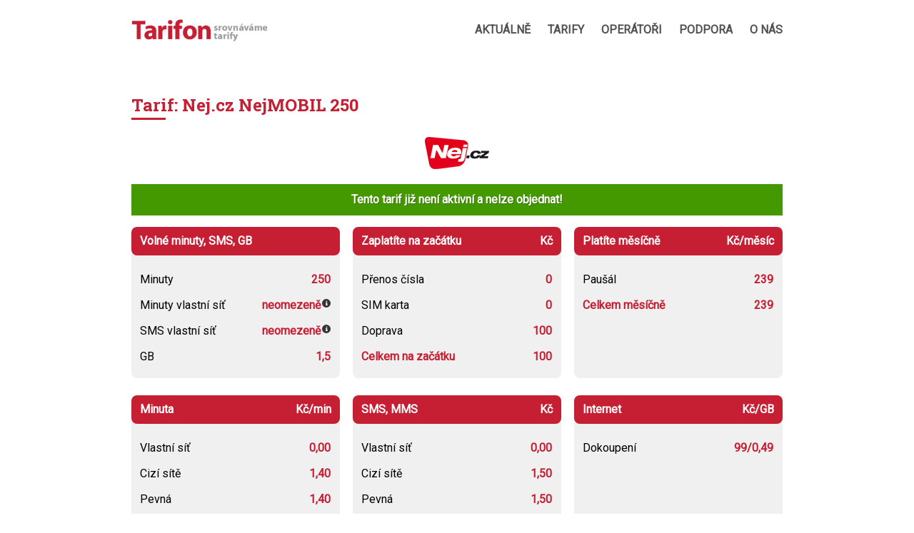

--- FILE ---
content_type: text/html; charset=UTF-8
request_url: https://www.tarifon.cz/detail-tarifu/5610/
body_size: 3981
content:
<!DOCTYPE html>
<html lang="cs">
<head>
	<title>Tarifon - Tarif:  Nej.cz NejMOBIL 250</title>
	<meta charset="utf-8">
	<meta http-equiv="Content-Type" content="text/html; charset=utf-8">
	<meta name="Generator" content="WeDeCom Publisher">
	<meta name="Author" content="WeDeCom s.r.o. - http://www.wedecom.cz">
	<meta name="description" content="Srovnávač a kalkulátor mobilních a internetových tarifů akreditovaný ČTÚ">
	<meta name="viewport" content="width=800">
	<link type="image/x-icon" rel="shortcut icon" href="/favicon.ico?a">
<link rel="stylesheet" type="text/css" href="/webtemp/cssloader-a1053dc003fb20124fdb291bf8fc2b3a.css" />	<link href="https://fonts.googleapis.com/css?family=Roboto|Roboto+Slab:400,700&amp;subset=latin-ext" rel="stylesheet">

	<!--[if IE]>
	<style>
	  sup,sub { font-size:12px !important; }
	</style>
	<![endif]-->
	<a href="https://plus.google.com/103024932164374938698" rel="publisher"></a>


	<script> dataLayer = []; </script>
</head>

<body>
	<div class="tarifon">

			<div class="wrap header-wrap">
				<div class="header">
					<a class="tarifon-logo tarifon-logo-small" href="/"><img src="/images/logo-small.png" alt="Tarifon: porovnáváme tarify"></a>
					<a class="nav-toggle"><i class="fa fa-navicon"></i> <span>Menu</span></a>
				</div>
<div id="nav" class="c-simplemenu"><ul class="tree-nojs"><li id="nav-187" class="first"><ins> </ins><a href="/aktuality/"><span>Aktuálně</span></a></li><li id="nav-19"><ins> </ins><a href="/prehled-tarifu-2/"><span>Tarify</span></a><ul><li id="nav-24" class="first"><ins> </ins><a href="/prehled-tarifu/mobilni-tarify/"><span>Mobilní tarify</span></a></li><li id="nav-25"><ins> </ins><a href="/prehled-tarifu/mobilni-internet/"><span>Mobilní internet</span></a></li><li id="nav-87"><ins> </ins><a href="/prehled-tarifu/pevny-internet/"><span>Internet doma</span></a></li><li id="nav-86"><ins> </ins><a href="/prehled-tarifu/pevne-tarify/"><span>Volání doma</span></a></li><li id="nav-297"><ins> </ins><a href="/prehled-tarifu/tv/"><span>Televize</span></a></li></ul></li><li id="nav-7"><ins> </ins><a href="/operatori/"><span>Operátoři</span></a><ul><li id="nav-58" class="first"><ins> </ins><a href="/o2/"><span>O2</span></a></li><li id="nav-60"><ins> </ins><a href="/t-mobile/"><span>T-Mobile</span></a></li><li id="nav-59"><ins> </ins><a href="/vodafone/"><span>Vodafone</span></a></li><li id="nav-306"><ins> </ins><a href="/operatori/"><span>Virtuální operátoři</span></a></li><li id="nav-268"><ins> </ins><a href="/operatori-doma/"><span>Operátoři doma</span></a></li></ul></li><li id="nav-4"><ins> </ins><a href="/par-tipu/"><span>Podpora</span></a><ul><li id="nav-295" class="first"><ins> </ins><a href="/prenos-cisla-2/"><span>Přechod k jinému operátorovi</span></a></li><li id="nav-75"><ins> </ins><a href="/caste-otazky-a-odpovedi/"><span>Časté dotazy</span></a></li><li id="nav-71"><ins> </ins><a href="/nez-uzavrete-smlouvu/"><span>Jak uspořit</span></a></li></ul></li><li id="nav-79"><ins> </ins><a href="/tarifon-cz/"><span>O nás</span></a><ul><li id="nav-81" class="first"><ins> </ins><a href="/o-tarifonu/"><span>O Tarifonu</span></a></li><li id="nav-82"><ins> </ins><a href="/podminky/"><span>Podmínky</span></a></li><li id="nav-80"><ins> </ins><a href="/kontakty/"><span>Provozovatel</span></a></li><li id="nav-246"><ins> </ins><a href="/kontakt/"><span>Kontakty</span></a></li></ul></li></ul>
</div>			</div>

<!--		-->




		<div class="content wrap">
				<h1>
					<span>Tarif:  Nej.cz NejMOBIL 250</span>
				</h1>

<p class=c style="margin-top: 0">
	<img src="/data/db/ope_logo_big/73/67.png">
</p>


	<p class="flash error">Tento tarif již není aktivní a nelze objednat!</p>


<div class="detail">

	<div class="col col3 col3a">

		<h2>Volné minuty, SMS, GB</h2>

		<table class="detail-table">
				<tr>
					<th><span>Minuty</span></th>
					<td>250</td>
				</tr>
				<tr>
					<th>Minuty&nbsp;vlastní&nbsp;síť</th>
					<td><span class="smaller tooltip" title="Extrémní spotřeba může být účtována a služba pozastavena">neomezeně</span></td>
				</tr>


				<tr>
					<th>SMS&nbsp;vlastní&nbsp;síť</th>
					<td><span class="smaller tooltip" title="Extrémní spotřeba může být účtována a služba pozastavena">neomezeně</span></td>
				</tr>


				<tr>
					<th>GB</th>
					<td>1,5</td>
				</tr>
		</table>

	</div>

	<div class="col col3 col3b">
		<h2>Zaplatíte na začátku<span class=side>Kč</span></h2>
		<table class="detail-table">
				<tr>
					<th>Přenos čísla</th>
					<td>0</td>
				</tr>
				<tr>
					<th>SIM karta</th>
					<td>0</td>
				</tr>
				<tr>
					<th>Doprava</th>
					<td>100</td>
				</tr>
			<tr class="total">
				<th><b class="total">Celkem na začátku</b></th>
				<td>100</td>
			</tr>
		</table>
	</div>

	<div class="col col3 col3c">
			<h2>Platíte měsíčně<span class=side>Kč/měsíc</span></h2>
			<table class="detail-table">
					<tr>
						<th>Paušál</th>
						<td>239</td>
					</tr>

				<tr class="total">
					<th><b class="total">Celkem měsíčně</b></th>
					<td>239</td>
				</tr>
			</table>
	</div>
</div>

<div class="detail">
		<div class="col col3 col3a">
		<h2>Minuta <span class=side>Kč/min</span></h2>
		<table class="detail-table">
			<tr>
				<th>Vlastní síť</th>
				<td>0,00</td>
			</tr>
			<tr>
				<th>Cizí sítě</th>
				<td>1,40</td>
			</tr>
			<tr>
				<th>Pevná</th>
				<td>1,40</td>
			</tr>

		</table>
	</div>

	<div class="col col3 col3b">
		<h2>SMS, MMS <span class=side>Kč</span></h2>
		<table class="detail-table">
			<tr>
				<th>Vlastní síť</th>
				<td>0,00</td>
			</tr>
			<tr>
				<th>Cizí sítě</th>
				<td>1,50</td>
			</tr>
			<tr>
				<th>Pevná</th>
				<td>1,50</td>
			</tr>

				<tr>
					<th>MMS</th>
					<td>5,50</td>
				</tr>

		</table>
	</div>

	<div class="col col3 col3c">
		<h2>Internet <span class=side>Kč/GB</span></h2>
		<table class="detail-table">
				<tr>
					<th>Dokoupení</th>
					<td>99/0,49</td>
				</tr>
		</table>
	</div>

</div>
<p class="detail-more-p c"><a class="toggle-detail-more">Více informací <i class="fa fa-caret-down"></i></a></p>

<div class="detail detail-more" style="display:none">
		<div class="col col3 col3a">
	


<h2>Výhody, upozornění</h2>
<div class="detail-info">
	
</div>
	</div>

	<div class="col col3 col3b">

		<h2>Uživatel, podmínky</h2>
		<table class="detail-table">
			<tr>
				<th>Uživatel</th>
				<td>
						bez omezení
				</td>
			</tr>
			<tr>
				<th>Závazek</th>
				<td>bez závazku</td>
			</tr>
				<tr>
					<th><div class="tooltip" title="Např. 60+1: 1. minuta spojení se účtuje celá, další po vteřinách. Nejvýhodnější je účtování 1+1. U neomezených tarifů nehraje roli.">Účtování volání</div></th>
					<td>60+1</td>
				</tr>
				<tr>
					<th><div class="tooltip" title="Lze nespotřebované minuty, SMS a data využít v dalším období?">Převod jednotek</div></th>
					<td>Ne</td>
				</tr>

		</table>
	</div>

	<div class="col col3 col3c">
		<h2>Operátor, síť</h2>
		<table class="detail-table">
			<tr>
				<th>Operátor</th>
				<td>
					<a href="/operator/?opeId=67">Nej.cz</a>
				</td>
			</tr>
				<tr>
					<th>Mobilní síť</th>
					<td>
							<a href="http://www.o2.cz/osobni/199436-mapa_pokryti_a_prodejen/" target="_blank">O₂</a>
					</td>
				</tr>
				<tr>
					<th>Připojení</th>
					<td>
							4G/LTE
					</td>
				</tr>
				<tr>
					<th><span class="tooltip" title="Teoretická nejvyšší rychlost stahování/nahrávání dat ">Max rychlost</span></th>
					<td>150/50 Mbit/s</td>
				</tr>
		</table>
	</div>

</div>




		<script type="text/javascript">
			window.setTimeout(function() {
				$.nmManual("\/popup\/lead-detail\/", {
					modal: false
				});
			}, 5000);
		</script>
		</div>




<div class="footer">
	<div class="footer-inner wrap">
		<p class="footer-outside">
			<strong class="footer-outside-1">Aktualizace dat: 21.1.2026 16:29</strong>
			<span class="footer-outside-2">Ceny uvedeny včetně DPH</span>
		</p>
		<div class="footer-cols">
			<div class="footer-col">
				<h4>Tarify</h4>
<div id="navRates" class="c-simplemenu"><ul class="tree-nojs"><li id="navRates-24" class="first"><ins> </ins><a href="/prehled-tarifu/mobilni-tarify/"><span>Mobilní tarify</span></a></li><li id="navRates-25"><ins> </ins><a href="/prehled-tarifu/mobilni-internet/"><span>Mobilní internet</span></a></li><li id="navRates-87"><ins> </ins><a href="/prehled-tarifu/pevny-internet/"><span>Internet doma</span></a></li><li id="navRates-86"><ins> </ins><a href="/prehled-tarifu/pevne-tarify/"><span>Volání doma</span></a></li><li id="navRates-297"><ins> </ins><a href="/prehled-tarifu/tv/"><span>Televize</span></a></li></ul>
</div>			</div>
			<div class="footer-col">
				<h4>Operátoři</h4>
<div id="navOperators" class="c-simplemenu"><ul class="tree-nojs"><li id="navOperators-58" class="first"><ins> </ins><a href="/o2/"><span>O2</span></a></li><li id="navOperators-60"><ins> </ins><a href="/t-mobile/"><span>T-Mobile</span></a></li><li id="navOperators-59"><ins> </ins><a href="/vodafone/"><span>Vodafone</span></a></li><li id="navOperators-306"><ins> </ins><a href="/operatori/"><span>Virtuální operátoři</span></a></li><li id="navOperators-268"><ins> </ins><a href="/operatori-doma/"><span>Operátoři doma</span></a></li></ul>
</div>			</div>
			<div class="footer-col">
				<h4>Podpora</h4>
<div id="navSupport" class="c-simplemenu"><ul class="tree-nojs"><li id="navSupport-295" class="first"><ins> </ins><a href="/prenos-cisla-2/"><span>Přechod k jinému operátorovi</span></a></li><li id="navSupport-75"><ins> </ins><a href="/caste-otazky-a-odpovedi/"><span>Časté dotazy</span></a></li><li id="navSupport-71"><ins> </ins><a href="/nez-uzavrete-smlouvu/"><span>Jak uspořit</span></a></li></ul>
</div>			</div>
			<div class="footer-col">
				<h4>O nás</h4>
<div id="navTarifon" class="c-simplemenu"><ul class="tree-nojs"><li id="navTarifon-81" class="first"><ins> </ins><a href="/o-tarifonu/"><span>O Tarifonu</span></a></li><li id="navTarifon-82"><ins> </ins><a href="/podminky/"><span>Podmínky</span></a></li><li id="navTarifon-80"><ins> </ins><a href="/kontakty/"><span>Provozovatel</span></a></li><li id="navTarifon-246"><ins> </ins><a href="/kontakt/"><span>Kontakty</span></a></li></ul>
</div>			</div>
		</div>
		
		<p class="footer-bottom">
			<span class="logo footer-bottom-1"><img src="/images/logo-white.png"></span>
			<span class="footer-bottom-2">Tarifon &copy; 2012&mdash;2026</span>
		</p>
	</div>
</div>
	</div>


<script src="//code.jquery.com/jquery-1.11.0.min.js"></script>
<script type="text/javascript" src="/webtemp/jsloader-ba16f54caa7b6dfcc70e61cd7fd03f4d.js"></script>
<script type="text/javascript">
	var logged = false;
	var company = false;
	var resultsPerPage = 5;
	var abScripts = {"1":{"abg_id":"1","abs_id":"1","abs_code":"1A","abs_description":"Telefon povinn\u00fd","abs_percent":"100","abg_title":"telefonn\u00ed \u010d\u00edslo povinn\u00e9\/nepovinn\u00e9"},"3":{"abg_id":"3","abs_id":"6","abs_code":"op_A","abs_description":"Oper\u00e1tor povinn\u00fd","abs_percent":"100","abg_title":"oper\u00e1tor povinn\u00fd\/nepovinn\u00fd"}};
	var smallScreen = false;
	var iframe = false;
	var leadSentText = "D\u011bkujeme za popt\u00e1vku. Zavol\u00e1me v\u00e1m.";
	var requiredPhoneText = "Zadejte pros\u00edm sv\u00e9 mobiln\u00ed \u010d\u00edslo";
	var moneyRequired = false;
	var phoneRequired = false;
	var operatorRequired = false;

	function showPopup() {
		$.nmManual("\/popup\/lead\/?source=timer", {
			modal: false
		});
	}

	function focusFirstInput()
	{
		$('input').first().focus();
	}

	$(document).ready(function() {
			window.setTimeout(function() {
				showPopup();
			}, 5 * 1000);







	});

  (function(i,s,o,g,r,a,m){ i['GoogleAnalyticsObject']=r;i[r]=i[r]||function(){
  (i[r].q=i[r].q||[]).push(arguments)},i[r].l=1*new Date();a=s.createElement(o),
  m=s.getElementsByTagName(o)[0];a.async=1;a.src=g;m.parentNode.insertBefore(a,m)
  })(window,document,'script','//www.google-analytics.com/analytics.js','ga');

  ga('create', 'UA-6025476-47', 'tarifon.cz');
	ga('set', 'dimension1', '1A');
	ga('set', 'dimension3', 'op_A');
  ga('send', 'pageview');

</script>




</body>
</html>


--- FILE ---
content_type: text/plain
request_url: https://www.google-analytics.com/j/collect?v=1&_v=j102&a=474462929&t=pageview&_s=1&dl=https%3A%2F%2Fwww.tarifon.cz%2Fdetail-tarifu%2F5610%2F&ul=en-us%40posix&dt=Tarifon%20-%20Tarif%3A%20Nej.cz%20NejMOBIL%20250&sr=1280x720&vp=1280x720&_u=YEBAAAABAAAAACAAI~&jid=1717124185&gjid=512079817&cid=707509734.1769098987&tid=UA-6025476-47&_gid=1592243156.1769098987&_r=1&_slc=1&cd1=1A&cd3=op_A&z=137863436
body_size: -449
content:
2,cG-CHZ39DW2LY